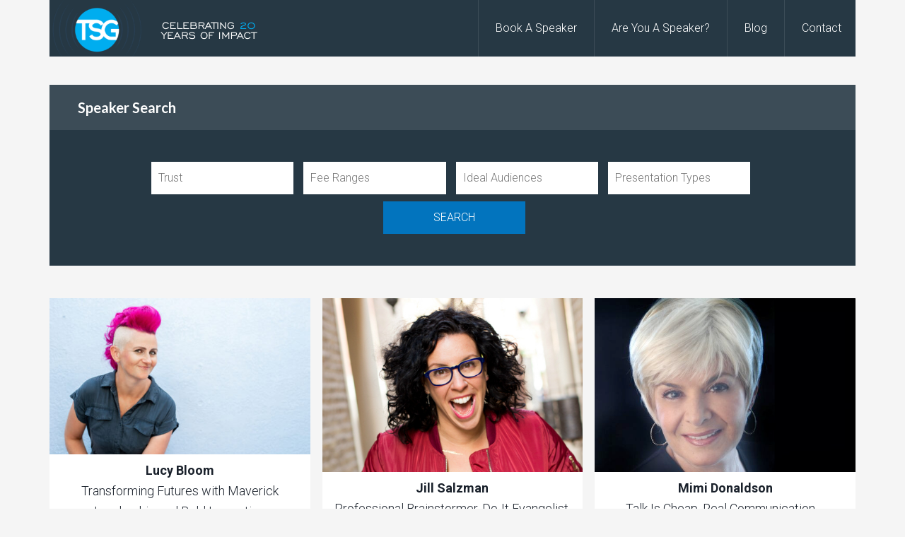

--- FILE ---
content_type: text/html; charset=UTF-8
request_url: https://www.thespeakersgroup.com/topic-category/trust/
body_size: 11157
content:
<!DOCTYPE html>
<html lang="en-US">
<head >
<meta charset="UTF-8" />
<meta name="viewport" content="width=device-width, initial-scale=1" />
<meta name='robots' content='index, follow, max-image-preview:large, max-snippet:-1, max-video-preview:-1' />
	<style>img:is([sizes="auto" i], [sizes^="auto," i]) { contain-intrinsic-size: 3000px 1500px }</style>
	
	<!-- This site is optimized with the Yoast SEO plugin v25.2 - https://yoast.com/wordpress/plugins/seo/ -->
	<title>Trust Archives - The Speakers Group</title>
	<link rel="canonical" href="https://www.thespeakersgroup.com/topic-category/trust/" />
	<meta property="og:locale" content="en_US" />
	<meta property="og:type" content="article" />
	<meta property="og:title" content="Trust Archives - The Speakers Group" />
	<meta property="og:url" content="https://www.thespeakersgroup.com/topic-category/trust/" />
	<meta property="og:site_name" content="The Speakers Group" />
	<meta name="twitter:card" content="summary_large_image" />
	<meta name="twitter:site" content="@TheSpkrsGroup" />
	<script type="application/ld+json" class="yoast-schema-graph">{"@context":"https://schema.org","@graph":[{"@type":"CollectionPage","@id":"https://www.thespeakersgroup.com/topic-category/trust/","url":"https://www.thespeakersgroup.com/topic-category/trust/","name":"Trust Archives - The Speakers Group","isPartOf":{"@id":"https://www.thespeakersgroup.com/#website"},"primaryImageOfPage":{"@id":"https://www.thespeakersgroup.com/topic-category/trust/#primaryimage"},"image":{"@id":"https://www.thespeakersgroup.com/topic-category/trust/#primaryimage"},"thumbnailUrl":"https://www.thespeakersgroup.com/wp-content/uploads/2024/04/HIGH-RES-Lucy-Bloom-2020-Portraits_0135-scaled.jpg","breadcrumb":{"@id":"https://www.thespeakersgroup.com/topic-category/trust/#breadcrumb"},"inLanguage":"en-US"},{"@type":"ImageObject","inLanguage":"en-US","@id":"https://www.thespeakersgroup.com/topic-category/trust/#primaryimage","url":"https://www.thespeakersgroup.com/wp-content/uploads/2024/04/HIGH-RES-Lucy-Bloom-2020-Portraits_0135-scaled.jpg","contentUrl":"https://www.thespeakersgroup.com/wp-content/uploads/2024/04/HIGH-RES-Lucy-Bloom-2020-Portraits_0135-scaled.jpg","width":2560,"height":1709,"caption":"Lucy Bloom Creativity Inspiration Leadership Speaker"},{"@type":"BreadcrumbList","@id":"https://www.thespeakersgroup.com/topic-category/trust/#breadcrumb","itemListElement":[{"@type":"ListItem","position":1,"name":"Home","item":"https://www.thespeakersgroup.com/"},{"@type":"ListItem","position":2,"name":"Trust"}]},{"@type":"WebSite","@id":"https://www.thespeakersgroup.com/#website","url":"https://www.thespeakersgroup.com/","name":"The Speakers Group","description":"Speakers Bureau, Motivational Keynote Speakers, Speaker Marketing","publisher":{"@id":"https://www.thespeakersgroup.com/#organization"},"potentialAction":[{"@type":"SearchAction","target":{"@type":"EntryPoint","urlTemplate":"https://www.thespeakersgroup.com/?s={search_term_string}"},"query-input":{"@type":"PropertyValueSpecification","valueRequired":true,"valueName":"search_term_string"}}],"inLanguage":"en-US"},{"@type":"Organization","@id":"https://www.thespeakersgroup.com/#organization","name":"The Speakers Group","url":"https://www.thespeakersgroup.com/","logo":{"@type":"ImageObject","inLanguage":"en-US","@id":"https://www.thespeakersgroup.com/#/schema/logo/image/","url":"https://www.thespeakersgroup.com/wp-content/uploads/2024/11/TSG-Logo-Ball-Impact2.png","contentUrl":"https://www.thespeakersgroup.com/wp-content/uploads/2024/11/TSG-Logo-Ball-Impact2.png","width":3000,"height":1500,"caption":"The Speakers Group"},"image":{"@id":"https://www.thespeakersgroup.com/#/schema/logo/image/"},"sameAs":["https://www.facebook.com/thespeakersgroup/","https://x.com/TheSpkrsGroup","https://www.youtube.com/user/TheSpeakersGroup"]}]}</script>
	<!-- / Yoast SEO plugin. -->


<link rel='dns-prefetch' href='//offers.shawnellis.com' />
<link rel='dns-prefetch' href='//app.clickfunnels.com' />
<link rel='dns-prefetch' href='//fonts.googleapis.com' />
<link rel="alternate" type="application/rss+xml" title="The Speakers Group &raquo; Feed" href="https://www.thespeakersgroup.com/feed/" />
<link rel="alternate" type="application/rss+xml" title="The Speakers Group &raquo; Comments Feed" href="https://www.thespeakersgroup.com/comments/feed/" />
<link rel="alternate" type="application/rss+xml" title="The Speakers Group &raquo; Trust Topic/Category Feed" href="https://www.thespeakersgroup.com/topic-category/trust/feed/" />
<script type="text/javascript">
/* <![CDATA[ */
window._wpemojiSettings = {"baseUrl":"https:\/\/s.w.org\/images\/core\/emoji\/16.0.1\/72x72\/","ext":".png","svgUrl":"https:\/\/s.w.org\/images\/core\/emoji\/16.0.1\/svg\/","svgExt":".svg","source":{"concatemoji":"https:\/\/www.thespeakersgroup.com\/wp-includes\/js\/wp-emoji-release.min.js?ver=6.8.3"}};
/*! This file is auto-generated */
!function(s,n){var o,i,e;function c(e){try{var t={supportTests:e,timestamp:(new Date).valueOf()};sessionStorage.setItem(o,JSON.stringify(t))}catch(e){}}function p(e,t,n){e.clearRect(0,0,e.canvas.width,e.canvas.height),e.fillText(t,0,0);var t=new Uint32Array(e.getImageData(0,0,e.canvas.width,e.canvas.height).data),a=(e.clearRect(0,0,e.canvas.width,e.canvas.height),e.fillText(n,0,0),new Uint32Array(e.getImageData(0,0,e.canvas.width,e.canvas.height).data));return t.every(function(e,t){return e===a[t]})}function u(e,t){e.clearRect(0,0,e.canvas.width,e.canvas.height),e.fillText(t,0,0);for(var n=e.getImageData(16,16,1,1),a=0;a<n.data.length;a++)if(0!==n.data[a])return!1;return!0}function f(e,t,n,a){switch(t){case"flag":return n(e,"\ud83c\udff3\ufe0f\u200d\u26a7\ufe0f","\ud83c\udff3\ufe0f\u200b\u26a7\ufe0f")?!1:!n(e,"\ud83c\udde8\ud83c\uddf6","\ud83c\udde8\u200b\ud83c\uddf6")&&!n(e,"\ud83c\udff4\udb40\udc67\udb40\udc62\udb40\udc65\udb40\udc6e\udb40\udc67\udb40\udc7f","\ud83c\udff4\u200b\udb40\udc67\u200b\udb40\udc62\u200b\udb40\udc65\u200b\udb40\udc6e\u200b\udb40\udc67\u200b\udb40\udc7f");case"emoji":return!a(e,"\ud83e\udedf")}return!1}function g(e,t,n,a){var r="undefined"!=typeof WorkerGlobalScope&&self instanceof WorkerGlobalScope?new OffscreenCanvas(300,150):s.createElement("canvas"),o=r.getContext("2d",{willReadFrequently:!0}),i=(o.textBaseline="top",o.font="600 32px Arial",{});return e.forEach(function(e){i[e]=t(o,e,n,a)}),i}function t(e){var t=s.createElement("script");t.src=e,t.defer=!0,s.head.appendChild(t)}"undefined"!=typeof Promise&&(o="wpEmojiSettingsSupports",i=["flag","emoji"],n.supports={everything:!0,everythingExceptFlag:!0},e=new Promise(function(e){s.addEventListener("DOMContentLoaded",e,{once:!0})}),new Promise(function(t){var n=function(){try{var e=JSON.parse(sessionStorage.getItem(o));if("object"==typeof e&&"number"==typeof e.timestamp&&(new Date).valueOf()<e.timestamp+604800&&"object"==typeof e.supportTests)return e.supportTests}catch(e){}return null}();if(!n){if("undefined"!=typeof Worker&&"undefined"!=typeof OffscreenCanvas&&"undefined"!=typeof URL&&URL.createObjectURL&&"undefined"!=typeof Blob)try{var e="postMessage("+g.toString()+"("+[JSON.stringify(i),f.toString(),p.toString(),u.toString()].join(",")+"));",a=new Blob([e],{type:"text/javascript"}),r=new Worker(URL.createObjectURL(a),{name:"wpTestEmojiSupports"});return void(r.onmessage=function(e){c(n=e.data),r.terminate(),t(n)})}catch(e){}c(n=g(i,f,p,u))}t(n)}).then(function(e){for(var t in e)n.supports[t]=e[t],n.supports.everything=n.supports.everything&&n.supports[t],"flag"!==t&&(n.supports.everythingExceptFlag=n.supports.everythingExceptFlag&&n.supports[t]);n.supports.everythingExceptFlag=n.supports.everythingExceptFlag&&!n.supports.flag,n.DOMReady=!1,n.readyCallback=function(){n.DOMReady=!0}}).then(function(){return e}).then(function(){var e;n.supports.everything||(n.readyCallback(),(e=n.source||{}).concatemoji?t(e.concatemoji):e.wpemoji&&e.twemoji&&(t(e.twemoji),t(e.wpemoji)))}))}((window,document),window._wpemojiSettings);
/* ]]> */
</script>
<link rel='stylesheet' id='agentpress-pro-theme-css' href='https://www.thespeakersgroup.com/wp-content/themes/tsg-2.0/style.css?ver=3.1.1' type='text/css' media='all' />
<style id='wp-emoji-styles-inline-css' type='text/css'>

	img.wp-smiley, img.emoji {
		display: inline !important;
		border: none !important;
		box-shadow: none !important;
		height: 1em !important;
		width: 1em !important;
		margin: 0 0.07em !important;
		vertical-align: -0.1em !important;
		background: none !important;
		padding: 0 !important;
	}
</style>
<link rel='stylesheet' id='wp-block-library-css' href='https://www.thespeakersgroup.com/wp-includes/css/dist/block-library/style.min.css?ver=6.8.3' type='text/css' media='all' />
<style id='classic-theme-styles-inline-css' type='text/css'>
/*! This file is auto-generated */
.wp-block-button__link{color:#fff;background-color:#32373c;border-radius:9999px;box-shadow:none;text-decoration:none;padding:calc(.667em + 2px) calc(1.333em + 2px);font-size:1.125em}.wp-block-file__button{background:#32373c;color:#fff;text-decoration:none}
</style>
<link rel='stylesheet' id='convertkit-broadcasts-css' href='https://www.thespeakersgroup.com/wp-content/plugins/convertkit/resources/frontend/css/broadcasts.css?ver=2.8.2' type='text/css' media='all' />
<link rel='stylesheet' id='convertkit-button-css' href='https://www.thespeakersgroup.com/wp-content/plugins/convertkit/resources/frontend/css/button.css?ver=2.8.2' type='text/css' media='all' />
<link rel='stylesheet' id='convertkit-form-css' href='https://www.thespeakersgroup.com/wp-content/plugins/convertkit/resources/frontend/css/form.css?ver=2.8.2' type='text/css' media='all' />
<style id='global-styles-inline-css' type='text/css'>
:root{--wp--preset--aspect-ratio--square: 1;--wp--preset--aspect-ratio--4-3: 4/3;--wp--preset--aspect-ratio--3-4: 3/4;--wp--preset--aspect-ratio--3-2: 3/2;--wp--preset--aspect-ratio--2-3: 2/3;--wp--preset--aspect-ratio--16-9: 16/9;--wp--preset--aspect-ratio--9-16: 9/16;--wp--preset--color--black: #000000;--wp--preset--color--cyan-bluish-gray: #abb8c3;--wp--preset--color--white: #ffffff;--wp--preset--color--pale-pink: #f78da7;--wp--preset--color--vivid-red: #cf2e2e;--wp--preset--color--luminous-vivid-orange: #ff6900;--wp--preset--color--luminous-vivid-amber: #fcb900;--wp--preset--color--light-green-cyan: #7bdcb5;--wp--preset--color--vivid-green-cyan: #00d084;--wp--preset--color--pale-cyan-blue: #8ed1fc;--wp--preset--color--vivid-cyan-blue: #0693e3;--wp--preset--color--vivid-purple: #9b51e0;--wp--preset--gradient--vivid-cyan-blue-to-vivid-purple: linear-gradient(135deg,rgba(6,147,227,1) 0%,rgb(155,81,224) 100%);--wp--preset--gradient--light-green-cyan-to-vivid-green-cyan: linear-gradient(135deg,rgb(122,220,180) 0%,rgb(0,208,130) 100%);--wp--preset--gradient--luminous-vivid-amber-to-luminous-vivid-orange: linear-gradient(135deg,rgba(252,185,0,1) 0%,rgba(255,105,0,1) 100%);--wp--preset--gradient--luminous-vivid-orange-to-vivid-red: linear-gradient(135deg,rgba(255,105,0,1) 0%,rgb(207,46,46) 100%);--wp--preset--gradient--very-light-gray-to-cyan-bluish-gray: linear-gradient(135deg,rgb(238,238,238) 0%,rgb(169,184,195) 100%);--wp--preset--gradient--cool-to-warm-spectrum: linear-gradient(135deg,rgb(74,234,220) 0%,rgb(151,120,209) 20%,rgb(207,42,186) 40%,rgb(238,44,130) 60%,rgb(251,105,98) 80%,rgb(254,248,76) 100%);--wp--preset--gradient--blush-light-purple: linear-gradient(135deg,rgb(255,206,236) 0%,rgb(152,150,240) 100%);--wp--preset--gradient--blush-bordeaux: linear-gradient(135deg,rgb(254,205,165) 0%,rgb(254,45,45) 50%,rgb(107,0,62) 100%);--wp--preset--gradient--luminous-dusk: linear-gradient(135deg,rgb(255,203,112) 0%,rgb(199,81,192) 50%,rgb(65,88,208) 100%);--wp--preset--gradient--pale-ocean: linear-gradient(135deg,rgb(255,245,203) 0%,rgb(182,227,212) 50%,rgb(51,167,181) 100%);--wp--preset--gradient--electric-grass: linear-gradient(135deg,rgb(202,248,128) 0%,rgb(113,206,126) 100%);--wp--preset--gradient--midnight: linear-gradient(135deg,rgb(2,3,129) 0%,rgb(40,116,252) 100%);--wp--preset--font-size--small: 13px;--wp--preset--font-size--medium: 20px;--wp--preset--font-size--large: 36px;--wp--preset--font-size--x-large: 42px;--wp--preset--spacing--20: 0.44rem;--wp--preset--spacing--30: 0.67rem;--wp--preset--spacing--40: 1rem;--wp--preset--spacing--50: 1.5rem;--wp--preset--spacing--60: 2.25rem;--wp--preset--spacing--70: 3.38rem;--wp--preset--spacing--80: 5.06rem;--wp--preset--shadow--natural: 6px 6px 9px rgba(0, 0, 0, 0.2);--wp--preset--shadow--deep: 12px 12px 50px rgba(0, 0, 0, 0.4);--wp--preset--shadow--sharp: 6px 6px 0px rgba(0, 0, 0, 0.2);--wp--preset--shadow--outlined: 6px 6px 0px -3px rgba(255, 255, 255, 1), 6px 6px rgba(0, 0, 0, 1);--wp--preset--shadow--crisp: 6px 6px 0px rgba(0, 0, 0, 1);}:where(.is-layout-flex){gap: 0.5em;}:where(.is-layout-grid){gap: 0.5em;}body .is-layout-flex{display: flex;}.is-layout-flex{flex-wrap: wrap;align-items: center;}.is-layout-flex > :is(*, div){margin: 0;}body .is-layout-grid{display: grid;}.is-layout-grid > :is(*, div){margin: 0;}:where(.wp-block-columns.is-layout-flex){gap: 2em;}:where(.wp-block-columns.is-layout-grid){gap: 2em;}:where(.wp-block-post-template.is-layout-flex){gap: 1.25em;}:where(.wp-block-post-template.is-layout-grid){gap: 1.25em;}.has-black-color{color: var(--wp--preset--color--black) !important;}.has-cyan-bluish-gray-color{color: var(--wp--preset--color--cyan-bluish-gray) !important;}.has-white-color{color: var(--wp--preset--color--white) !important;}.has-pale-pink-color{color: var(--wp--preset--color--pale-pink) !important;}.has-vivid-red-color{color: var(--wp--preset--color--vivid-red) !important;}.has-luminous-vivid-orange-color{color: var(--wp--preset--color--luminous-vivid-orange) !important;}.has-luminous-vivid-amber-color{color: var(--wp--preset--color--luminous-vivid-amber) !important;}.has-light-green-cyan-color{color: var(--wp--preset--color--light-green-cyan) !important;}.has-vivid-green-cyan-color{color: var(--wp--preset--color--vivid-green-cyan) !important;}.has-pale-cyan-blue-color{color: var(--wp--preset--color--pale-cyan-blue) !important;}.has-vivid-cyan-blue-color{color: var(--wp--preset--color--vivid-cyan-blue) !important;}.has-vivid-purple-color{color: var(--wp--preset--color--vivid-purple) !important;}.has-black-background-color{background-color: var(--wp--preset--color--black) !important;}.has-cyan-bluish-gray-background-color{background-color: var(--wp--preset--color--cyan-bluish-gray) !important;}.has-white-background-color{background-color: var(--wp--preset--color--white) !important;}.has-pale-pink-background-color{background-color: var(--wp--preset--color--pale-pink) !important;}.has-vivid-red-background-color{background-color: var(--wp--preset--color--vivid-red) !important;}.has-luminous-vivid-orange-background-color{background-color: var(--wp--preset--color--luminous-vivid-orange) !important;}.has-luminous-vivid-amber-background-color{background-color: var(--wp--preset--color--luminous-vivid-amber) !important;}.has-light-green-cyan-background-color{background-color: var(--wp--preset--color--light-green-cyan) !important;}.has-vivid-green-cyan-background-color{background-color: var(--wp--preset--color--vivid-green-cyan) !important;}.has-pale-cyan-blue-background-color{background-color: var(--wp--preset--color--pale-cyan-blue) !important;}.has-vivid-cyan-blue-background-color{background-color: var(--wp--preset--color--vivid-cyan-blue) !important;}.has-vivid-purple-background-color{background-color: var(--wp--preset--color--vivid-purple) !important;}.has-black-border-color{border-color: var(--wp--preset--color--black) !important;}.has-cyan-bluish-gray-border-color{border-color: var(--wp--preset--color--cyan-bluish-gray) !important;}.has-white-border-color{border-color: var(--wp--preset--color--white) !important;}.has-pale-pink-border-color{border-color: var(--wp--preset--color--pale-pink) !important;}.has-vivid-red-border-color{border-color: var(--wp--preset--color--vivid-red) !important;}.has-luminous-vivid-orange-border-color{border-color: var(--wp--preset--color--luminous-vivid-orange) !important;}.has-luminous-vivid-amber-border-color{border-color: var(--wp--preset--color--luminous-vivid-amber) !important;}.has-light-green-cyan-border-color{border-color: var(--wp--preset--color--light-green-cyan) !important;}.has-vivid-green-cyan-border-color{border-color: var(--wp--preset--color--vivid-green-cyan) !important;}.has-pale-cyan-blue-border-color{border-color: var(--wp--preset--color--pale-cyan-blue) !important;}.has-vivid-cyan-blue-border-color{border-color: var(--wp--preset--color--vivid-cyan-blue) !important;}.has-vivid-purple-border-color{border-color: var(--wp--preset--color--vivid-purple) !important;}.has-vivid-cyan-blue-to-vivid-purple-gradient-background{background: var(--wp--preset--gradient--vivid-cyan-blue-to-vivid-purple) !important;}.has-light-green-cyan-to-vivid-green-cyan-gradient-background{background: var(--wp--preset--gradient--light-green-cyan-to-vivid-green-cyan) !important;}.has-luminous-vivid-amber-to-luminous-vivid-orange-gradient-background{background: var(--wp--preset--gradient--luminous-vivid-amber-to-luminous-vivid-orange) !important;}.has-luminous-vivid-orange-to-vivid-red-gradient-background{background: var(--wp--preset--gradient--luminous-vivid-orange-to-vivid-red) !important;}.has-very-light-gray-to-cyan-bluish-gray-gradient-background{background: var(--wp--preset--gradient--very-light-gray-to-cyan-bluish-gray) !important;}.has-cool-to-warm-spectrum-gradient-background{background: var(--wp--preset--gradient--cool-to-warm-spectrum) !important;}.has-blush-light-purple-gradient-background{background: var(--wp--preset--gradient--blush-light-purple) !important;}.has-blush-bordeaux-gradient-background{background: var(--wp--preset--gradient--blush-bordeaux) !important;}.has-luminous-dusk-gradient-background{background: var(--wp--preset--gradient--luminous-dusk) !important;}.has-pale-ocean-gradient-background{background: var(--wp--preset--gradient--pale-ocean) !important;}.has-electric-grass-gradient-background{background: var(--wp--preset--gradient--electric-grass) !important;}.has-midnight-gradient-background{background: var(--wp--preset--gradient--midnight) !important;}.has-small-font-size{font-size: var(--wp--preset--font-size--small) !important;}.has-medium-font-size{font-size: var(--wp--preset--font-size--medium) !important;}.has-large-font-size{font-size: var(--wp--preset--font-size--large) !important;}.has-x-large-font-size{font-size: var(--wp--preset--font-size--x-large) !important;}
:where(.wp-block-post-template.is-layout-flex){gap: 1.25em;}:where(.wp-block-post-template.is-layout-grid){gap: 1.25em;}
:where(.wp-block-columns.is-layout-flex){gap: 2em;}:where(.wp-block-columns.is-layout-grid){gap: 2em;}
:root :where(.wp-block-pullquote){font-size: 1.5em;line-height: 1.6;}
</style>
<link rel='stylesheet' id='google-fonts-css' href='//fonts.googleapis.com/css?family=Lato%3A300%2C700%7CRoboto%3A700%2C300%2C400&#038;ver=3.1.1' type='text/css' media='all' />
<link rel='stylesheet' id='dashicons-css' href='https://www.thespeakersgroup.com/wp-includes/css/dashicons.min.css?ver=6.8.3' type='text/css' media='all' />
<style id='akismet-widget-style-inline-css' type='text/css'>

			.a-stats {
				--akismet-color-mid-green: #357b49;
				--akismet-color-white: #fff;
				--akismet-color-light-grey: #f6f7f7;

				max-width: 350px;
				width: auto;
			}

			.a-stats * {
				all: unset;
				box-sizing: border-box;
			}

			.a-stats strong {
				font-weight: 600;
			}

			.a-stats a.a-stats__link,
			.a-stats a.a-stats__link:visited,
			.a-stats a.a-stats__link:active {
				background: var(--akismet-color-mid-green);
				border: none;
				box-shadow: none;
				border-radius: 8px;
				color: var(--akismet-color-white);
				cursor: pointer;
				display: block;
				font-family: -apple-system, BlinkMacSystemFont, 'Segoe UI', 'Roboto', 'Oxygen-Sans', 'Ubuntu', 'Cantarell', 'Helvetica Neue', sans-serif;
				font-weight: 500;
				padding: 12px;
				text-align: center;
				text-decoration: none;
				transition: all 0.2s ease;
			}

			/* Extra specificity to deal with TwentyTwentyOne focus style */
			.widget .a-stats a.a-stats__link:focus {
				background: var(--akismet-color-mid-green);
				color: var(--akismet-color-white);
				text-decoration: none;
			}

			.a-stats a.a-stats__link:hover {
				filter: brightness(110%);
				box-shadow: 0 4px 12px rgba(0, 0, 0, 0.06), 0 0 2px rgba(0, 0, 0, 0.16);
			}

			.a-stats .count {
				color: var(--akismet-color-white);
				display: block;
				font-size: 1.5em;
				line-height: 1.4;
				padding: 0 13px;
				white-space: nowrap;
			}
		
</style>
<link rel='stylesheet' id='simple-social-icons-font-css' href='https://www.thespeakersgroup.com/wp-content/plugins/simple-social-icons/css/style.css?ver=3.0.2' type='text/css' media='all' />
<link rel='stylesheet' id='jquery_ui_base-css' href='//ajax.googleapis.com/ajax/libs/jqueryui/1.12.1/themes/base/jquery-ui.css?ver=6.8.3' type='text/css' media='all' />
<script type="text/javascript" src="//ajax.googleapis.com/ajax/libs/jquery/1/jquery.min.js?ver=6.8.3" id="jquery-js"></script>
<script type="text/javascript" src="https://www.thespeakersgroup.com/wp-content/themes/tsg-2.0/js/responsive-menu.js?ver=1.0.0" id="agentpress-responsive-menu-js"></script>
<script type="text/javascript" src="//ajax.googleapis.com/ajax/libs/jqueryui/1/jquery-ui.min.js?ver=6.8.3" id="jquery-ui-core-js"></script>
<link rel="https://api.w.org/" href="https://www.thespeakersgroup.com/wp-json/" /><link rel="EditURI" type="application/rsd+xml" title="RSD" href="https://www.thespeakersgroup.com/xmlrpc.php?rsd" />
<link rel="icon" href="https://www.thespeakersgroup.com/wp-content/themes/tsg-2.0/images/favicon.ico" />
<link rel="pingback" href="https://www.thespeakersgroup.com/xmlrpc.php" />
<!-- Global Site Tag (gtag.js) - Google Analytics -->
<script async src="https://www.googletagmanager.com/gtag/js?id=UA-1994347-1"></script>
<script>
  window.dataLayer = window.dataLayer || [];
  function gtag(){dataLayer.push(arguments);}
  gtag('js', new Date());

  gtag('config', 'UA-1994347-1');
</script>

<!-- Facebook Pixel Code -->
<script>
!function(f,b,e,v,n,t,s){if(f.fbq)return;n=f.fbq=function(){n.callMethod?
n.callMethod.apply(n,arguments):n.queue.push(arguments)};if(!f._fbq)f._fbq=n;
n.push=n;n.loaded=!0;n.version='2.0';n.queue=[];t=b.createElement(e);t.async=!0;
t.src=v;s=b.getElementsByTagName(e)[0];s.parentNode.insertBefore(t,s)}(window,
document,'script','https://connect.facebook.net/en_US/fbevents.js');
fbq('init', '505100989640179');
fbq('track', 'PageView');
</script>
<noscript><img height="1" width="1" style="display:none"
src="https://www.facebook.com/tr?id=505100989640179&ev=PageView&noscript=1"
/></noscript>
<!-- DO NOT MODIFY -->
<!-- End Facebook Pixel Code -->
<!-- Google tag (gtag.js) -->
<script async src="https://www.googletagmanager.com/gtag/js?id=AW-1069612130"></script>
<script>
  window.dataLayer = window.dataLayer || [];
  function gtag(){dataLayer.push(arguments);}
  gtag('js', new Date());

  gtag('config', 'AW-1069612130');
</script>
<script>
  gtag('event', 'page_view', {
    'send_to': 'AW-1069612130',
    'value': 'replace with value',
    'items': [{
      'id': 'replace with value',
      'location_id': 'replace with value',
      'google_business_vertical': 'custom'
    }]
  });
</script><style type="text/css">.site-title a { background: url(https://www.thespeakersgroup.com/wp-content/uploads/2024/11/cropped-TSG-Logo-Ball-Impact-WEB-320-1.png) no-repeat !important; }</style>
		<style type="text/css" id="wp-custom-css">
			/*
You can add your own CSS here.

Click the help icon above to learn more.
*/

.home-featured .wrap {
    position: relative;
    padding: 80px 0 0;
}

.home-featured h1 {
    font-size: 48px;
}

.quote-card a img,
.quote-card img {
  width: 80px !important;
  height: 80px !important;
  border-radius: 50% !important;
  object-fit: cover !important;
  max-height: none !important;
  display: block !important;
}

		</style>
		</head>
<body class="archive tax-topic-category term-trust term-1839 wp-theme-genesis wp-child-theme-tsg-20 custom-header header-image full-width-content genesis-breadcrumbs-hidden genesis-footer-widgets-visible agentpress-pro-blue"><div class="site-container"><header class="site-header"><div class="wrap"><div class="title-area"><p class="site-title"><a href="https://www.thespeakersgroup.com/">The Speakers Group</a></p><p class="site-description">Speakers Bureau, Motivational Keynote Speakers, Speaker Marketing</p></div><div class="widget-area header-widget-area"><section id="nav_menu-6" class="widget widget_nav_menu"><div class="widget-wrap"><nav class="nav-header"><ul id="menu-secondary-menu" class="menu genesis-nav-menu"><li id="menu-item-12012" class="menu-item menu-item-type-custom menu-item-object-custom menu-item-has-children menu-item-12012"><a href="https://www.thespeakersgroup.com/speakers/shawn-ellis"><span >Book A Speaker</span></a>
<ul class="sub-menu">
	<li id="menu-item-12015" class="menu-item menu-item-type-custom menu-item-object-custom menu-item-12015"><a href="https://www.thespeakersgroup.com/fee-range/under-10000/"><span >Speakers Under $10k</span></a></li>
	<li id="menu-item-12016" class="menu-item menu-item-type-custom menu-item-object-custom menu-item-12016"><a href="https://www.thespeakersgroup.com/fee-range/speakers-under-20k/"><span >Speakers Under $20k</span></a></li>
	<li id="menu-item-11961" class="menu-item menu-item-type-post_type menu-item-object-page menu-item-11961"><a href="https://www.thespeakersgroup.com/columbus-keynote-speakers/"><span >Columbus Keynote Speakers</span></a></li>
	<li id="menu-item-11958" class="menu-item menu-item-type-post_type menu-item-object-page menu-item-11958"><a href="https://www.thespeakersgroup.com/nashville-keynote-speakers/"><span >Nashville Keynote Speakers</span></a></li>
	<li id="menu-item-11959" class="menu-item menu-item-type-post_type menu-item-object-page menu-item-11959"><a href="https://www.thespeakersgroup.com/chicago-keynote-speakers/"><span >Chicago Keynote Speakers</span></a></li>
	<li id="menu-item-11960" class="menu-item menu-item-type-post_type menu-item-object-page menu-item-11960"><a href="https://www.thespeakersgroup.com/cincinnati-keynote-speakers/"><span >Cincinnati Keynote Speakers</span></a></li>
</ul>
</li>
<li id="menu-item-10618" class="menu-item menu-item-type-post_type menu-item-object-page menu-item-10618"><a href="https://www.thespeakersgroup.com/for-speakers/"><span >Are You A Speaker?</span></a></li>
<li id="menu-item-11379" class="menu-item menu-item-type-custom menu-item-object-custom menu-item-11379"><a href="https://www.thespeakersgroup.com/category/blog/"><span >Blog</span></a></li>
<li id="menu-item-10601" class="menu-item menu-item-type-post_type menu-item-object-page menu-item-has-children menu-item-10601"><a href="https://www.thespeakersgroup.com/contact-us/"><span >Contact</span></a>
<ul class="sub-menu">
	<li id="menu-item-10617" class="menu-item menu-item-type-post_type menu-item-object-page menu-item-10617"><a href="https://www.thespeakersgroup.com/about-tsg/"><span >About</span></a></li>
</ul>
</li>
</ul></nav></div></section>
</div></div></header><div class="site-inner"><div class="wrap"><div class="content-sidebar-wrap"><main class="content">	<div class="speaker-archive full-width widget-area"><section id="speaker-search-6" class="widget speaker-search"><div class="widget-wrap"><h4 class="widget-title widgettitle">Speaker Search</h4>
	<form role="" method="post" id="" action="https://www.thespeakersgroup.com/speakers/">
		<select name="topic-category" id="topic-category" class="agentpress-taxonomy">
			<option value="" selected="selected">Topics/Categories</option>
			<option value="acccountability">Accountability</option><option value="adventurers">Adventurers</option><option value="advertising">Advertising</option><option value="ai">AI</option><option value="athletes">Athletes</option><option value="attitude">Attitude</option><option value="branding">Branding</option><option value="business">Business</option><option value="cancer">Cancer</option><option value="celebrity">Celebrity</option><option value="change">Change</option><option value="comedy">Comedy</option><option value="communication">Communication</option><option value="conflict-resolution">Conflict Resolution</option><option value="consumer-trends">Consumer Trends</option><option value="creativity">Creativity</option><option value="cultural-awareness">Cultural Awareness</option><option value="current-events">Current Events</option><option value="customer-service">Customer Service</option><option value="diversity">Diversity, Equity &amp; Inclusion</option><option value="economy">Economy</option><option value="education">Education</option><option value="emcees">Emcees</option><option value="employee-engagement">Employee Engagement</option><option value="entrepreneurship">Entrepreneurship</option><option value="environment">Environment</option><option value="ethics-and-integrity">Ethics and Integrity</option><option value="execution">Execution</option><option value="finance">Finance</option><option value="future-trends">Future Trends</option><option value="gender-issues">Gender Issues</option><option value="green-issues">Green Issues</option><option value="happiness">Happiness</option><option value="health-and-wellness">Health and Wellness</option><option value="health-care-policy">Health Care Policy</option><option value="healthcare">Healthcare</option><option value="human-resources">Human Resources</option><option value="humor">Humor</option><option value="inclusion">Inclusion</option><option value="influencer-marketing">Influencer Marketing</option><option value="innovation">Innovation</option><option value="inspiration">Inspiration</option><option value="international-business">International Business</option><option value="leadership">Leadership</option><option value="life-balance">Life Balance</option><option value="management">Management</option><option value="marketing">Marketing</option><option value="media">Media</option><option value="mens-issues">Men's Issues</option><option value="mindfulness">Mindfulness</option><option value="motivation">Motivation</option><option value="negotiation">Negotiation</option><option value="networking-and-relationships">Networking and Relationships</option><option value="nurses">Nurses</option><option value="organizational-culture">Organizational Culture</option><option value="patriotic">Patriotic</option><option value="personal-development">Personal Development</option><option value="presentation-skills">Presentation Skills</option><option value="productivity">Productivity</option><option value="real-estate">Real Estate</option><option value="relationships">Relationships</option><option value="resilience">Resilience</option><option value="safety">Safety</option><option value="sales">Sales</option><option value="service">Service</option><option value="social-business">Social Business</option><option value="social-change">Social Change</option><option value="social-media">Social Media</option><option value="space-related-technology">Space-Related Technology</option><option value="sports">Sports</option><option value="strategy">Strategy</option><option value="stress-management">Stress Management</option><option value="teambuilding">Teambuilding</option><option value="technology-and-internet">Technology and Internet</option><option value="time-management">Time Management</option><option value="training-and-development">Training and Development</option><option value="travel-industry">Travel Industry</option><option value="trust" selected="selected">Trust</option><option value="womens-empowerment">Women's Empowerment</option><option value="womens-issues">Women's Issues</option><option value="workforce-trends">Workforce Trends</option>		</select>
		<select name="fee-range" id="fee-range" class="agentpress-taxonomy">
			<option value="" selected="selected">Fee Ranges</option>
			<option value="10k-15k">$10,000-14,999</option><option value="15k-25k">$15,000-24,999</option><option value="25k-40k">$25,000-40,000</option><option value="5k-10k">$5,000-9,999</option><option value="under-10000">Motivational Speakers Under $10,000</option><option value="over-40000">Over $40,000</option><option value="call-for-fee">Please Call</option>		</select>
		<select name="ideal-audience" id="ideal-audience" class="agentpress-taxonomy">
			<option value="" selected="selected">Ideal Audiences</option>
			<option value="associations">Associations</option><option value="banquets">Banquets</option><option value="closing-sessions">Closing Sessions</option><option value="corporations">Corporations</option><option value="entrepreneurs">Entrepreneurs</option><option value="entry-level">Entry Level</option><option value="management">Management</option><option value="mens-groups">Men's Groups</option><option value="opening-sessions">Opening Sessions</option><option value="sales">Sales</option><option value="senior-executives">Senior Executives</option><option value="spouses">Spouses</option><option value="womens-groups">Women's Groups</option>		</select>
		<select name="presentation-type" id="presentation-type" class="agentpress-taxonomy">
			<option value="" selected="selected">Presentation Types</option>
			<option value="after-dinner">After Dinner</option><option value="breakout">Breakout</option><option value="emcee">Emcee</option><option value="full-day">Full-Day</option><option value="half-day">Half-Day</option><option value="keynote">Keynote</option><option value="panel">Panel</option><option value="training">Training</option>		</select>
		<!-- <select name="spk_sort" id="spk_sort" class="spk_sort">
			<option value="" selected="selected">Sort Speakers</option>
			<option value="featured">Showcase First</option>
			<option value="alphabetical">Alphabetical Order</option>
		</select> -->
		<input type="submit" value="Search"><div class="clear">
		</div>
	</form>
	</div>
	</section>
	</div>
	<br style="clear:both;"/>
	<div><div class="post-11867 speaker type-speaker status-publish has-post-thumbnail topic-category-communication topic-category-creativity topic-category-innovation topic-category-inspiration topic-category-leadership topic-category-motivation topic-category-resilience topic-category-trust fee-range-15k-25k presentation-type-keynote gender-female ideal-audience-associations ideal-audience-closing-sessions ideal-audience-corporations ideal-audience-entrepreneurs ideal-audience-management ideal-audience-sales ideal-audience-womens-groups travel-origin-australia speaking-experience-7-10-yrs member-category-featured entry speaker"><div class="widget-wrap"><div class="speaker-wrap"><a href="https://www.thespeakersgroup.com/speakers/lucy-bloom/"><img width="500" height="300" src="https://www.thespeakersgroup.com/wp-content/uploads/2024/04/HIGH-RES-Lucy-Bloom-2020-Portraits_0135-500x300.jpg" class="attachment-properties size-properties" alt="Lucy Bloom Creativity Inspiration Leadership Speaker" decoding="async" loading="lazy" /></a><span class="speaker-name">Lucy Bloom</span><span class="speaker-tagline">Transforming Futures with Maverick Leadership and Bold Innovation</span><a href="https://www.thespeakersgroup.com/speakers/lucy-bloom/" class="more-link">View speaker</a></div></div></div><div class="post-11417 speaker type-speaker status-publish has-post-thumbnail topic-category-branding topic-category-business topic-category-creativity topic-category-customer-service topic-category-emcees topic-category-entrepreneurship topic-category-humor topic-category-innovation topic-category-inspiration topic-category-leadership topic-category-marketing topic-category-motivation topic-category-networking-and-relationships topic-category-teambuilding topic-category-time-management topic-category-trust topic-category-womens-empowerment topic-category-womens-issues fee-range-10k-15k presentation-type-emcee presentation-type-half-day presentation-type-keynote presentation-type-panel presentation-type-training industry-experience-business-services industry-experience-communications industry-experience-education industry-experience-marketing gender-female ideal-audience-associations ideal-audience-closing-sessions ideal-audience-corporations ideal-audience-entrepreneurs ideal-audience-opening-sessions ideal-audience-sales ideal-audience-womens-groups travel-origin-illinois travel-origin-us speaking-experience-10-20-yrs member-category-featured entry speaker"><div class="widget-wrap"><div class="speaker-wrap"><a href="https://www.thespeakersgroup.com/speakers/jill-salzman/"><img width="450" height="300" src="https://www.thespeakersgroup.com/wp-content/uploads/2018/02/Jill-Salzman-450x300-450x300.jpg" class="attachment-properties size-properties" alt="Jill Salzman Speaker" decoding="async" loading="lazy" srcset="https://www.thespeakersgroup.com/wp-content/uploads/2018/02/Jill-Salzman-450x300.jpg 450w, https://www.thespeakersgroup.com/wp-content/uploads/2018/02/Jill-Salzman-450x300-300x200.jpg 300w" sizes="auto, (max-width: 450px) 100vw, 450px" /></a><span class="speaker-name">Jill Salzman</span><span class="speaker-tagline">Professional Brainstormer, Do-It Evangelist, and Award-Winning Author of The Best Business Book In The World</span><a href="https://www.thespeakersgroup.com/speakers/jill-salzman/" class="more-link">View speaker</a></div></div></div><div class="post-5309 speaker type-speaker status-publish has-post-thumbnail topic-category-change topic-category-leadership topic-category-motivation topic-category-negotiation topic-category-stress-management topic-category-trust topic-category-womens-empowerment fee-range-10k-15k fee-range-15k-25k presentation-type-after-dinner presentation-type-keynote gender-female ideal-audience-management ideal-audience-sales ideal-audience-senior-executives ideal-audience-womens-groups travel-origin-california travel-origin-us speaking-experience-10-20-yrs member-category-featured entry speaker"><div class="widget-wrap"><div class="speaker-wrap"><a href="https://www.thespeakersgroup.com/speakers/mimi-donaldson/"><img width="450" height="300" src="https://www.thespeakersgroup.com/wp-content/uploads/2010/08/mimi-donaldson-2012JPG.jpg" class="attachment-properties size-properties" alt="" decoding="async" loading="lazy" srcset="https://www.thespeakersgroup.com/wp-content/uploads/2010/08/mimi-donaldson-2012JPG.jpg 600w, https://www.thespeakersgroup.com/wp-content/uploads/2010/08/mimi-donaldson-2012JPG-300x200.jpg 300w" sizes="auto, (max-width: 450px) 100vw, 450px" /></a><span class="speaker-name">Mimi Donaldson</span><span class="speaker-tagline">Talk Is Cheap.  Real Communication -- Priceless!</span><a href="https://www.thespeakersgroup.com/speakers/mimi-donaldson/" class="more-link">View speaker</a></div></div></div></div></main></div></div></div><div class="footer-widgets"><div class="wrap"><div class="widget-area footer-widgets-1 footer-widget-area">
		<section id="recent-posts-6" class="widget widget_recent_entries"><div class="widget-wrap">
		<h4 class="widget-title widgettitle">The &#8220;Elevating Thought Leadership&#8221; Blog</h4>

		<ul>
											<li>
					<a href="https://www.thespeakersgroup.com/sales-kickoff-speaker-shawn-ellis-radical-adaptability-2026/">Radical Adaptability: The Secret to Sales Success in 2026</a>
									</li>
											<li>
					<a href="https://www.thespeakersgroup.com/how-to-lead-through-uncertainty/">How to Lead Through Uncertainty: Insights from Top Keynote Speakers</a>
									</li>
											<li>
					<a href="https://www.thespeakersgroup.com/frankie-russo-keynote-speaker-video/">Frankie Russo Keynote Speaker Video: Unlocking Limitless Growth in Business and Life</a>
									</li>
											<li>
					<a href="https://www.thespeakersgroup.com/erik-wahl-keynote-speaker-video/">Creativity on Stage: Erik Wahl&#8217;s Keynote Inspires Innovation and Disruption</a>
									</li>
											<li>
					<a href="https://www.thespeakersgroup.com/keynote-every-event-needs/">The Keynote Every Event Needs in 2025: Adapt &amp; Thrive with Shawn Ellis</a>
									</li>
					</ul>

		</div></section>
</div><div class="widget-area footer-widgets-2 footer-widget-area"><section id="user-profile-3" class="widget user-profile"><div class="widget-wrap"><h4 class="widget-title widgettitle">About The Speakers Group</h4>
<p><span class="alignleft"><img alt='' src='https://secure.gravatar.com/avatar/607752096c7331d38efdb428952a4a61ca5a1f2dabc3f139fb4a07daf49fb7e1?s=45&#038;d=mm&#038;r=g' srcset='https://secure.gravatar.com/avatar/607752096c7331d38efdb428952a4a61ca5a1f2dabc3f139fb4a07daf49fb7e1?s=90&#038;d=mm&#038;r=g 2x' class='avatar avatar-45 photo' height='45' width='45' loading='lazy' decoding='async'/></span><strong>Elevating Thought Leadership Since 2004</strong><br />
Since 2004, The Speakers Group has helped event planners find and book world-class keynote speakers—from best-selling authors to CEO whisperers. Behind it all is Shawn Ellis, a former speakers bureau agent turned founder, strategist, and speaker. <a class="pagelink" href="https://www.thespeakersgroup.com/about-tsg/">[Learn More …]</a></p>
</div></section>
<section id="text-11" class="widget widget_text"><div class="widget-wrap"><h4 class="widget-title widgettitle">Let&#8217;s Connect</h4>
			<div class="textwidget">By Phone:  (614) 285-6171<br>
By Email: <a href="https://www.thespeakersgroup.com/contact-us/">Click Here</a></div>
		</div></section>
</div></div></div><footer class="site-footer"><div class="wrap"><p>Copyright &copy; 2003 - 2026 The Speakers Group Inc. &middot; All rights reserved &middot; Powered by <a href="https://eugenoprea.com/" title="Eugen Oprea">Eugen Oprea</a></p></div></div></footer></div><script type="speculationrules">
{"prefetch":[{"source":"document","where":{"and":[{"href_matches":"\/*"},{"not":{"href_matches":["\/wp-*.php","\/wp-admin\/*","\/wp-content\/uploads\/*","\/wp-content\/*","\/wp-content\/plugins\/*","\/wp-content\/themes\/tsg-2.0\/*","\/wp-content\/themes\/genesis\/*","\/*\\?(.+)"]}},{"not":{"selector_matches":"a[rel~=\"nofollow\"]"}},{"not":{"selector_matches":".no-prefetch, .no-prefetch a"}}]},"eagerness":"conservative"}]}
</script>
<script type="text/javascript">
  document.getElementById("inf_custom_Speaker").value = document.title;
</script><style type="text/css" media="screen"></style><script type="text/javascript" id="convertkit-broadcasts-js-extra">
/* <![CDATA[ */
var convertkit_broadcasts = {"ajax_url":"https:\/\/www.thespeakersgroup.com\/wp-admin\/admin-ajax.php","action":"convertkit_broadcasts_render","debug":""};
/* ]]> */
</script>
<script type="text/javascript" src="https://www.thespeakersgroup.com/wp-content/plugins/convertkit/resources/frontend/js/broadcasts.js?ver=2.8.2" id="convertkit-broadcasts-js"></script>
<script type="text/javascript" src="https://offers.shawnellis.com/commerce.js?ver=6.8.3" id="convertkit-commerce-js"></script>
<script type="text/javascript" src="https://app.clickfunnels.com/assets/cfpop.js?ver=1.0.0" id="cf_clickpop-js"></script>
<script type="text/javascript" id="convertkit-js-js-extra">
/* <![CDATA[ */
var convertkit = {"ajaxurl":"https:\/\/www.thespeakersgroup.com\/wp-admin\/admin-ajax.php","debug":"","nonce":"724521abcd","subscriber_id":""};
/* ]]> */
</script>
<script type="text/javascript" src="https://www.thespeakersgroup.com/wp-content/plugins/convertkit/resources/frontend/js/convertkit.js?ver=2.8.2" id="convertkit-js-js"></script>
<script type="text/javascript" src="https://www.thespeakersgroup.com/wp-content/themes/tsg-2.0/js/datepicker_init.js?ver=2.9.9" id="gforms_datepicker-js"></script>
<script>(function(){function c(){var b=a.contentDocument||a.contentWindow.document;if(b){var d=b.createElement('script');d.innerHTML="window.__CF$cv$params={r:'9bf550165aed4628',t:'MTc2ODY0NzI0OS4wMDAwMDA='};var a=document.createElement('script');a.nonce='';a.src='/cdn-cgi/challenge-platform/scripts/jsd/main.js';document.getElementsByTagName('head')[0].appendChild(a);";b.getElementsByTagName('head')[0].appendChild(d)}}if(document.body){var a=document.createElement('iframe');a.height=1;a.width=1;a.style.position='absolute';a.style.top=0;a.style.left=0;a.style.border='none';a.style.visibility='hidden';document.body.appendChild(a);if('loading'!==document.readyState)c();else if(window.addEventListener)document.addEventListener('DOMContentLoaded',c);else{var e=document.onreadystatechange||function(){};document.onreadystatechange=function(b){e(b);'loading'!==document.readyState&&(document.onreadystatechange=e,c())}}}})();</script></body></html>


--- FILE ---
content_type: application/javascript
request_url: https://www.thespeakersgroup.com/wp-content/themes/tsg-2.0/js/datepicker_init.js?ver=2.9.9
body_size: 76
content:
jQuery(document).ready(gformInitDatepicker);

function gformInitDatepicker(){
    jQuery('.datepicker').each(
        function (){
            var element = jQuery(this);
            var format = "mm/dd/yy";

            if(element.hasClass("mdy"))
                format = "mm/dd/yy";
            else if(element.hasClass("dmy"))
                format = "dd/mm/yy";
            else if(element.hasClass("dmy_dash"))
                format = "dd-mm-yy";
            else if(element.hasClass("dmy_dot"))
                format = "dd.mm.yy";
            else if(element.hasClass("ymd_slash"))
                format = "yy/mm/dd";
            else if(element.hasClass("ymd_dash"))
                format = "yy-mm-dd";
            else if(element.hasClass("ymd_dot"))
                format = "yy.mm.dd";

            var image = "";
            var showOn = "focus";
            if(element.hasClass("datepicker_with_icon")){
                showOn = "both";
                image = jQuery('#gforms_calendar_icon_' + this.id).val();
            }

            element.datepicker
            ({ 
              yearRange: '-100:+20', 
              showOn: showOn, 
              buttonImage: image, 
              buttonImageOnly: true, 
              dateFormat: format,
              changeMonth: true,
              changeYear: true
            });
            element.datepicker("option", "showAnim", "clip");
        }
    );
}

